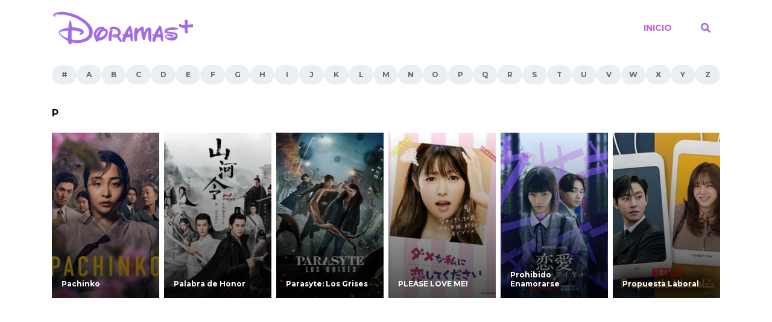

--- FILE ---
content_type: text/html; charset=UTF-8
request_url: https://doramasplus.net/letras/p
body_size: 6088
content:
<!doctype html><html lang=es prefix="og: https://ogp.me/ns#"><head><style>img.lazy{min-height:1px}</style><link rel=preload href=https://doramasplus.net/wp-content/plugins/w3-total-cache/pub/js/lazyload.min.js as=script><meta charset="UTF-8"><title>P &ndash; DoramasPlus</title><meta name="robots" content="follow, noindex"><meta property="og:locale" content="es_MX"><meta property="og:type" content="article"><meta property="og:title" content="P &ndash; DoramasPlus"><meta property="og:url" content="https://doramasplus.net/letras/p"><meta property="og:site_name" content="DoramasPlus"><meta name="twitter:card" content="summary_large_image"><meta name="twitter:title" content="P &ndash; DoramasPlus"> <script type=application/ld+json class=rank-math-schema>{"@context":"https://schema.org","@graph":[{"@type":"Organization","@id":"https://doramasplus.net/#organization","name":"DoramasPlus"},{"@type":"WebSite","@id":"https://doramasplus.net/#website","url":"https://doramasplus.net","name":"DoramasPlus","publisher":{"@id":"https://doramasplus.net/#organization"},"inLanguage":"es"},{"@type":"CollectionPage","@id":"https://doramasplus.net/letras/p#webpage","url":"https://doramasplus.net/letras/p","name":"P &ndash; DoramasPlus","isPartOf":{"@id":"https://doramasplus.net/#website"},"inLanguage":"es"}]}</script> <link rel=dns-prefetch href=//www.googletagmanager.com><link rel=alternate type=application/rss+xml title="DoramasPlus &raquo; Feed" href=https://doramasplus.net/feed><link rel=alternate type=application/rss+xml title="DoramasPlus &raquo; RSS de los comentarios" href=https://doramasplus.net/comments/feed><link rel=alternate type=application/rss+xml title="DoramasPlus &raquo; P Letter Feed" href=https://doramasplus.net/letras/p/feed><style id=wp-img-auto-sizes-contain-inline-css>img:is([sizes=auto i],[sizes^="auto," i]){contain-intrinsic-size:3000px 1500px}</style><style id=classic-theme-styles-inline-css>/*! This file is auto-generated */
.wp-block-button__link{color:#fff;background-color:#32373c;border-radius:9999px;box-shadow:none;text-decoration:none;padding:calc(.667em + 2px) calc(1.333em + 2px);font-size:1.125em}.wp-block-file__button{background:#32373c;color:#fff;text-decoration:none}</style><link rel=stylesheet id=tt-pub.css-css href='https://doramasplus.net/wp-content/themes/torotaku/resources/assets/css/tt-pub.css?ver=1660519600' type=text/css media=all><link rel=stylesheet id=font-awesome.css-css href='https://doramasplus.net/wp-content/themes/torotaku/resources/assets/css/font-awesome.css?ver=1660519600' type=text/css media=all> <script src="https://www.googletagmanager.com/gtag/js?id=G-9JC8WQR7P0" id=google_gtagjs-js async></script> <script id=google_gtagjs-js-after>window.dataLayer=window.dataLayer||[];function gtag(){dataLayer.push(arguments);}
gtag('set','linker',{"domains":["doramasplus.net"]});gtag("js",new Date());gtag("set","developer_id.dZTNiMT",true);gtag("config","G-9JC8WQR7P0");</script> <link rel=https://api.w.org/ href=https://doramasplus.net/wp-json/ ><link rel=EditURI type=application/rsd+xml title=RSD href=https://doramasplus.net/xmlrpc.php?rsd><meta name="generator" content="WordPress 6.9"> <script>(function(i,s,o,g,r,a,m){i['GoogleAnalyticsObject']=r;i[r]=i[r]||function(){(i[r].q=i[r].q||[]).push(arguments)},i[r].l=1*new Date();a=s.createElement(o),m=s.getElementsByTagName(o)[0];a.async=1;a.src=g;m.parentNode.insertBefore(a,m)})(window,document,'script','https://www.google-analytics.com/analytics.js','ga');ga('create','UA-242605203-1','auto');ga('set','forceSSL',true);ga('send','pageview');</script> <meta name="generator" content="Site Kit by Google 1.120.0"><link rel=icon href=https://doramasplus.net/wp-content/uploads/2022/09/cropped-icono-32x32.png sizes=32x32><link rel=icon href=https://doramasplus.net/wp-content/uploads/2022/09/cropped-icono-192x192.png sizes=192x192><link rel=apple-touch-icon href=https://doramasplus.net/wp-content/uploads/2022/09/cropped-icono-180x180.png><meta name="msapplication-TileImage" content="https://doramasplus.net/wp-content/uploads/2022/09/cropped-icono-270x270.png"><style id=tt_style_css>/*<![CDATA[*/:root{--body:#8a4fe2;--cont:#fff;--text:#546e7a;--link:#be5edb;--titl:#000;--main:#9865d3;--scnd:#e30046;--thrd:#ffc72c;--gray:#eceff1}/*]]>*/</style><meta name="viewport" content="width=device-width,minimum-scale=1,initial-scale=1"><link rel=profile href=https://gmpg.org/xfn/11><link rel=preconnect href=https://fonts.gstatic.com><link rel="stylesheet preload prefetch" href="https://fonts.googleapis.com/css2?family=Montserrat:wght@400;700&display=swap" type=text/css as=style><style id=global-styles-inline-css>/*<![CDATA[*/:root{--wp--preset--aspect-ratio--square:1;--wp--preset--aspect-ratio--4-3:4/3;--wp--preset--aspect-ratio--3-4:3/4;--wp--preset--aspect-ratio--3-2:3/2;--wp--preset--aspect-ratio--2-3:2/3;--wp--preset--aspect-ratio--16-9:16/9;--wp--preset--aspect-ratio--9-16:9/16;--wp--preset--color--black:#000;--wp--preset--color--cyan-bluish-gray:#abb8c3;--wp--preset--color--white:#fff;--wp--preset--color--pale-pink:#f78da7;--wp--preset--color--vivid-red:#cf2e2e;--wp--preset--color--luminous-vivid-orange:#ff6900;--wp--preset--color--luminous-vivid-amber:#fcb900;--wp--preset--color--light-green-cyan:#7bdcb5;--wp--preset--color--vivid-green-cyan:#00d084;--wp--preset--color--pale-cyan-blue:#8ed1fc;--wp--preset--color--vivid-cyan-blue:#0693e3;--wp--preset--color--vivid-purple:#9b51e0;--wp--preset--gradient--vivid-cyan-blue-to-vivid-purple:linear-gradient(135deg,rgb(6,147,227) 0%,rgb(155,81,224) 100%);--wp--preset--gradient--light-green-cyan-to-vivid-green-cyan:linear-gradient(135deg,rgb(122,220,180) 0%,rgb(0,208,130) 100%);--wp--preset--gradient--luminous-vivid-amber-to-luminous-vivid-orange:linear-gradient(135deg,rgb(252,185,0) 0%,rgb(255,105,0) 100%);--wp--preset--gradient--luminous-vivid-orange-to-vivid-red:linear-gradient(135deg,rgb(255,105,0) 0%,rgb(207,46,46) 100%);--wp--preset--gradient--very-light-gray-to-cyan-bluish-gray:linear-gradient(135deg,rgb(238,238,238) 0%,rgb(169,184,195) 100%);--wp--preset--gradient--cool-to-warm-spectrum:linear-gradient(135deg,rgb(74,234,220) 0%,rgb(151,120,209) 20%,rgb(207,42,186) 40%,rgb(238,44,130) 60%,rgb(251,105,98) 80%,rgb(254,248,76) 100%);--wp--preset--gradient--blush-light-purple:linear-gradient(135deg,rgb(255,206,236) 0%,rgb(152,150,240) 100%);--wp--preset--gradient--blush-bordeaux:linear-gradient(135deg,rgb(254,205,165) 0%,rgb(254,45,45) 50%,rgb(107,0,62) 100%);--wp--preset--gradient--luminous-dusk:linear-gradient(135deg,rgb(255,203,112) 0%,rgb(199,81,192) 50%,rgb(65,88,208) 100%);--wp--preset--gradient--pale-ocean:linear-gradient(135deg,rgb(255,245,203) 0%,rgb(182,227,212) 50%,rgb(51,167,181) 100%);--wp--preset--gradient--electric-grass:linear-gradient(135deg,rgb(202,248,128) 0%,rgb(113,206,126) 100%);--wp--preset--gradient--midnight:linear-gradient(135deg,rgb(2,3,129) 0%,rgb(40,116,252) 100%);--wp--preset--font-size--small:13px;--wp--preset--font-size--medium:20px;--wp--preset--font-size--large:36px;--wp--preset--font-size--x-large:42px;--wp--preset--spacing--20:0.44rem;--wp--preset--spacing--30:0.67rem;--wp--preset--spacing--40:1rem;--wp--preset--spacing--50:1.5rem;--wp--preset--spacing--60:2.25rem;--wp--preset--spacing--70:3.38rem;--wp--preset--spacing--80:5.06rem;--wp--preset--shadow--natural:6px 6px 9px rgba(0, 0, 0, 0.2);--wp--preset--shadow--deep:12px 12px 50px rgba(0, 0, 0, 0.4);--wp--preset--shadow--sharp:6px 6px 0px rgba(0, 0, 0, 0.2);--wp--preset--shadow--outlined:6px 6px 0px -3px rgb(255, 255, 255), 6px 6px rgb(0, 0, 0);--wp--preset--shadow--crisp:6px 6px 0px rgb(0, 0, 0)}:where(.is-layout-flex){gap:0.5em}:where(.is-layout-grid){gap:0.5em}body .is-layout-flex{display:flex}.is-layout-flex{flex-wrap:wrap;align-items:center}.is-layout-flex>:is(*,div){margin:0}body .is-layout-grid{display:grid}.is-layout-grid>:is(*,div){margin:0}:where(.wp-block-columns.is-layout-flex){gap:2em}:where(.wp-block-columns.is-layout-grid){gap:2em}:where(.wp-block-post-template.is-layout-flex){gap:1.25em}:where(.wp-block-post-template.is-layout-grid){gap:1.25em}.has-black-color{color:var(--wp--preset--color--black) !important}.has-cyan-bluish-gray-color{color:var(--wp--preset--color--cyan-bluish-gray) !important}.has-white-color{color:var(--wp--preset--color--white) !important}.has-pale-pink-color{color:var(--wp--preset--color--pale-pink) !important}.has-vivid-red-color{color:var(--wp--preset--color--vivid-red) !important}.has-luminous-vivid-orange-color{color:var(--wp--preset--color--luminous-vivid-orange) !important}.has-luminous-vivid-amber-color{color:var(--wp--preset--color--luminous-vivid-amber) !important}.has-light-green-cyan-color{color:var(--wp--preset--color--light-green-cyan) !important}.has-vivid-green-cyan-color{color:var(--wp--preset--color--vivid-green-cyan) !important}.has-pale-cyan-blue-color{color:var(--wp--preset--color--pale-cyan-blue) !important}.has-vivid-cyan-blue-color{color:var(--wp--preset--color--vivid-cyan-blue) !important}.has-vivid-purple-color{color:var(--wp--preset--color--vivid-purple) !important}.has-black-background-color{background-color:var(--wp--preset--color--black) !important}.has-cyan-bluish-gray-background-color{background-color:var(--wp--preset--color--cyan-bluish-gray) !important}.has-white-background-color{background-color:var(--wp--preset--color--white) !important}.has-pale-pink-background-color{background-color:var(--wp--preset--color--pale-pink) !important}.has-vivid-red-background-color{background-color:var(--wp--preset--color--vivid-red) !important}.has-luminous-vivid-orange-background-color{background-color:var(--wp--preset--color--luminous-vivid-orange) !important}.has-luminous-vivid-amber-background-color{background-color:var(--wp--preset--color--luminous-vivid-amber) !important}.has-light-green-cyan-background-color{background-color:var(--wp--preset--color--light-green-cyan) !important}.has-vivid-green-cyan-background-color{background-color:var(--wp--preset--color--vivid-green-cyan) !important}.has-pale-cyan-blue-background-color{background-color:var(--wp--preset--color--pale-cyan-blue) !important}.has-vivid-cyan-blue-background-color{background-color:var(--wp--preset--color--vivid-cyan-blue) !important}.has-vivid-purple-background-color{background-color:var(--wp--preset--color--vivid-purple) !important}.has-black-border-color{border-color:var(--wp--preset--color--black) !important}.has-cyan-bluish-gray-border-color{border-color:var(--wp--preset--color--cyan-bluish-gray) !important}.has-white-border-color{border-color:var(--wp--preset--color--white) !important}.has-pale-pink-border-color{border-color:var(--wp--preset--color--pale-pink) !important}.has-vivid-red-border-color{border-color:var(--wp--preset--color--vivid-red) !important}.has-luminous-vivid-orange-border-color{border-color:var(--wp--preset--color--luminous-vivid-orange) !important}.has-luminous-vivid-amber-border-color{border-color:var(--wp--preset--color--luminous-vivid-amber) !important}.has-light-green-cyan-border-color{border-color:var(--wp--preset--color--light-green-cyan) !important}.has-vivid-green-cyan-border-color{border-color:var(--wp--preset--color--vivid-green-cyan) !important}.has-pale-cyan-blue-border-color{border-color:var(--wp--preset--color--pale-cyan-blue) !important}.has-vivid-cyan-blue-border-color{border-color:var(--wp--preset--color--vivid-cyan-blue) !important}.has-vivid-purple-border-color{border-color:var(--wp--preset--color--vivid-purple) !important}.has-vivid-cyan-blue-to-vivid-purple-gradient-background{background:var(--wp--preset--gradient--vivid-cyan-blue-to-vivid-purple) !important}.has-light-green-cyan-to-vivid-green-cyan-gradient-background{background:var(--wp--preset--gradient--light-green-cyan-to-vivid-green-cyan) !important}.has-luminous-vivid-amber-to-luminous-vivid-orange-gradient-background{background:var(--wp--preset--gradient--luminous-vivid-amber-to-luminous-vivid-orange) !important}.has-luminous-vivid-orange-to-vivid-red-gradient-background{background:var(--wp--preset--gradient--luminous-vivid-orange-to-vivid-red) !important}.has-very-light-gray-to-cyan-bluish-gray-gradient-background{background:var(--wp--preset--gradient--very-light-gray-to-cyan-bluish-gray) !important}.has-cool-to-warm-spectrum-gradient-background{background:var(--wp--preset--gradient--cool-to-warm-spectrum) !important}.has-blush-light-purple-gradient-background{background:var(--wp--preset--gradient--blush-light-purple) !important}.has-blush-bordeaux-gradient-background{background:var(--wp--preset--gradient--blush-bordeaux) !important}.has-luminous-dusk-gradient-background{background:var(--wp--preset--gradient--luminous-dusk) !important}.has-pale-ocean-gradient-background{background:var(--wp--preset--gradient--pale-ocean) !important}.has-electric-grass-gradient-background{background:var(--wp--preset--gradient--electric-grass) !important}.has-midnight-gradient-background{background:var(--wp--preset--gradient--midnight) !important}.has-small-font-size{font-size:var(--wp--preset--font-size--small) !important}.has-medium-font-size{font-size:var(--wp--preset--font-size--medium) !important}.has-large-font-size{font-size:var(--wp--preset--font-size--large) !important}.has-x-large-font-size{font-size:var(--wp--preset--font-size--x-large) !important}/*]]>*/</style></head><body data-rsssl=1 class="tax-letters term-p term-18 wp-custom-logo wp-theme-torotaku NoBx HdFx NoSd" x-data="{ menu: false, uDpd: false }" @keydown.escape="menu = false"><div id=tt-wp class=tt-cont :class="{ 'on': menu }"><header class=tt-hd><div class="tt-cont tt-rw-a tt-jst-sb tt-alg-cr nsp"> <a href=https://doramasplus.net/ class=custom-logo-link rel=home><img width=240 height=60 src="data:image/svg+xml,%3Csvg%20xmlns='http://www.w3.org/2000/svg'%20viewBox='0%200%20240%2060'%3E%3C/svg%3E" data-src=https://doramasplus.net/wp-content/uploads/2022/09/doramasplus-1.png class="custom-logo lazy" alt=DoramasPlus decoding=async></a><figure class=logo> <a href=https://doramasplus.net>  </a></figure>  <button class="tt-btn menu-btn hdlg" :class="{ 'on': menu }" @click="menu = !menu" type=button><i class="fa-bars far" :class="{ 'fa-times': menu }"></i></button><nav class="tt-rw-d tt-alg-cr hdsm nsp" @click.away="menu = false"><ul class="menu-user tt-rw-d"> <li class="tt-search tt-drp" x-data="{ drpdn: false }" :class="{ 'on': drpdn }"> <button class="tt-drp-lnk fa-search hdsm" type=button @click="drpdn = !drpdn"></button><div class="tt-drp-cnt sub-menu" x-show=drpdn @click.away="drpdn = false" x-cloak><form action=https://doramasplus.net autocomplete=off> <input aria-label=Search type=search id=s name=s autocomplete=off placeholder=Search> <button type=submit><i class=fa-search></i></button></form></div> </li></ul><ul class="menu tt-rw-d nsp"><li id=menu-item-30 class="menu-item menu-item-type-custom menu-item-object-custom menu-item-home menu-item-30"><a href=https://doramasplus.net>Inicio</a></li></ul></nav></div></header><div id=tt-bd class=tt-bd><div class=tt-cont><ul class=az-lst><li><a aria-label="#"href=https://doramasplus.net/letras/0-9>#</a></li><li><a aria-label="A"href=https://doramasplus.net/letras/a>A</a></li><li><a aria-label="B"href=https://doramasplus.net/letras/b>B</a></li><li><a aria-label="C"href=https://doramasplus.net/letras/c>C</a></li><li><a aria-label="D"href=https://doramasplus.net/letras/d>D</a></li><li><a aria-label="E"href=https://doramasplus.net/letras/e>E</a></li><li><a aria-label="F"href=https://doramasplus.net/letras/f>F</a></li><li><a aria-label="G"href=https://doramasplus.net/letras/g>G</a></li><li><a aria-label="H"href=https://doramasplus.net/letras/h>H</a></li><li><a aria-label="I"href=https://doramasplus.net/letras/i>I</a></li><li><a aria-label="J"href=https://doramasplus.net/letras/j>J</a></li><li><a aria-label="K"href=https://doramasplus.net/letras/k>K</a></li><li><a aria-label="L"href=https://doramasplus.net/letras/l>L</a></li><li><a aria-label="M"href=https://doramasplus.net/letras/m>M</a></li><li><a aria-label="N"href=https://doramasplus.net/letras/n>N</a></li><li><a aria-label="O"href=https://doramasplus.net/letras/o>O</a></li><li class=Current><a aria-label=P href=#>P</a></li><li><a aria-label="Q"href=https://doramasplus.net/letras/q>Q</a></li><li><a aria-label="R"href=https://doramasplus.net/letras/r>R</a></li><li><a aria-label="S"href=https://doramasplus.net/letras/s>S</a></li><li><a aria-label="T"href=https://doramasplus.net/letras/t>T</a></li><li><a aria-label="U"href=https://doramasplus.net/letras/u>U</a></li><li><a aria-label="V"href=https://doramasplus.net/letras/v>V</a></li><li><a aria-label="W"href=https://doramasplus.net/letras/w>W</a></li><li><a aria-label="X"href=https://doramasplus.net/letras/x>X</a></li><li><a aria-label="Y"href=https://doramasplus.net/letras/y>Y</a></li><li><a aria-label="Z"href=https://doramasplus.net/letras/z>Z</a></li></ul><div class="content tt-rw-d nsp"><main class=site-main><div class=title-bx><h3 class="title">P</h3></div><ul class="post-lst tt-rw-a cla-2 clb-3 clc-4 cle-5"> <li><article class="post a"> <a href=https://doramasplus.net/dorama/pachinko><figure class=post-thumbnail> <img class=lazy src="data:image/svg+xml,%3Csvg%20xmlns='http://www.w3.org/2000/svg'%20viewBox='0%200%201%201'%3E%3C/svg%3E" data-src=https://image.tmdb.org/t/p/w185/wUTXdmL6oNjhiStGveOaPeuFOYQ.jpg alt=Pachinko></figure> <span class="watch fa-play anm-b"> <span>Mirar</span> Serie </span><header class=entry-header><h2 class="title">Pachinko</h2><div class="meta anm-a"> <span class=tag> 2022 </span><span class=eps><span>8 </span> Episodios</span></div></header> </a><div class="more-info anm-c"><div class=title>Pachinko</div><div class=meta> <span class="inf fa-eye"> <span>586</span> Vistas </span><span class=inf> 2022 </span></div><p class=entry-content> Basada en el bestseller del New York Times, esta popular saga relata los sueños y esperanzas de una familia de inmigrantes</p></div></article> </li> <li><article class="post a"> <a href=https://doramasplus.net/dorama/palabra-de-honor><figure class=post-thumbnail> <img class=lazy src="data:image/svg+xml,%3Csvg%20xmlns='http://www.w3.org/2000/svg'%20viewBox='0%200%201%201'%3E%3C/svg%3E" data-src=https://image.tmdb.org/t/p/w185/34OcieSZzB839dNM2SFugOR1HPJ.jpg alt="Palabra de Honor"></figure> <span class="watch fa-play anm-b"> <span>Mirar</span> Serie </span><header class=entry-header><h2 class="title">Palabra de Honor</h2><div class="meta anm-a"> <span class=tag> 2021 </span><span class=eps><span>36 </span> Episodios</span></div></header> </a><div class="more-info anm-c"><div class=title>Palabra de Honor</div><div class=meta> <span class="inf fa-eye"> <span>39</span> Vistas </span><span class="inf fa-clock far"> 45m </span><span class=inf> 2021 </span></div><p class=entry-content> Zhou Zi Shu se ve envuelto en una conspiración en el mundo de las artes marciales después de dejar su trabajo como líder</p></div></article> </li> <li><article class="post a"> <a href=https://doramasplus.net/dorama/parasyte-los-grises><figure class=post-thumbnail> <img class=lazy src="data:image/svg+xml,%3Csvg%20xmlns='http://www.w3.org/2000/svg'%20viewBox='0%200%201%201'%3E%3C/svg%3E" data-src=https://image.tmdb.org/t/p/w185/1ov3Hh0xsZDQvAAkpJUF7gzYoLe.jpg alt="Parasyte: Los Grises"></figure> <span class="watch fa-play anm-b"> <span>Mirar</span> Serie </span><header class=entry-header><h2 class="title">Parasyte: Los Grises</h2><div class="meta anm-a"> <span class=tag> 2024 </span><span class=eps><span>6 </span> Episodios</span></div></header> </a><div class="more-info anm-c"><div class=title>Parasyte: Los Grises</div><div class=meta> <span class="inf fa-eye"> <span>633</span> Vistas </span><span class=inf> 2024 </span></div><p class=entry-content> Cuando unos parásitos desconocidos se apoderan de huéspedes humanos y van ganando poder, la humanidad debe levantarse para</p></div></article> </li> <li><article class="post a"> <a href=https://doramasplus.net/dorama/please-love-me><figure class=post-thumbnail> <img class=lazy src="data:image/svg+xml,%3Csvg%20xmlns='http://www.w3.org/2000/svg'%20viewBox='0%200%201%201'%3E%3C/svg%3E" data-src=https://image.tmdb.org/t/p/w185/29FNiR9HqnrHgq5g2sfwIdQSsHU.jpg alt="PLEASE LOVE ME!"></figure> <span class="watch fa-play anm-b"> <span>Mirar</span> Serie </span><header class=entry-header><h2 class="title">PLEASE LOVE ME!</h2><div class="meta anm-a"> <span class=tag> 2016 </span><span class=eps><span>10 </span> Episodios</span></div></header> </a><div class="more-info anm-c"><div class=title>PLEASE LOVE ME!</div><div class=meta> <span class="inf fa-eye"> <span>52</span> Vistas </span><span class="inf fa-clock far"> 46m </span><span class=inf> 2016 </span></div><p class=entry-content> Michio tiene 30 años de edad. Ella sigue buscando trabajo después de que su anterior empresa fue a la quiebra, pero ella no</p></div></article> </li> <li><article class="post a"> <a href=https://doramasplus.net/dorama/prohibido-enamorarse><figure class=post-thumbnail> <img class=lazy src="data:image/svg+xml,%3Csvg%20xmlns='http://www.w3.org/2000/svg'%20viewBox='0%200%201%201'%3E%3C/svg%3E" data-src=https://image.tmdb.org/t/p/w185/okk66jRIYOPyCk30XNCh3nDkcFY.jpg alt="Prohibido Enamorarse"></figure> <span class="watch fa-play anm-b"> <span>Mirar</span> Serie </span><header class=entry-header><h2 class="title">Prohibido Enamorarse</h2><div class="meta anm-a"> <span class=tag> 2024 </span><span class=eps><span>8 </span> Episodios</span></div></header> </a><div class="more-info anm-c"><div class=title>Prohibido Enamorarse</div><div class=meta> <span class="inf fa-eye"> <span>670</span> Vistas </span><span class=inf> 2024 </span></div><p class=entry-content> Cuando una escuela muy exclusiva aplica una regla que prohíbe los romances a riesgo de expulsión, una estudiante ayuda a</p></div></article> </li> <li><article class="post a"> <a href=https://doramasplus.net/dorama/propuesta-laboral><figure class=post-thumbnail> <img class=lazy src="data:image/svg+xml,%3Csvg%20xmlns='http://www.w3.org/2000/svg'%20viewBox='0%200%201%201'%3E%3C/svg%3E" data-src=https://image.tmdb.org/t/p/w185/3Z8nacEGgQMNGHNi0IQPHOycsXz.jpg alt="Propuesta Laboral"></figure> <span class="watch fa-play anm-b"> <span>Mirar</span> Serie </span><header class=entry-header><h2 class="title">Propuesta Laboral</h2><div class="meta anm-a"> <span class=tag> 2022 </span><span class=eps><span>12 </span> Episodios</span></div></header> </a><div class="more-info anm-c"><div class=title>Propuesta Laboral</div><div class=meta> <span class="inf fa-eye"> <span>47</span> Vistas </span><span class="inf fa-clock far"> 61m </span><span class=inf> 2022 </span></div><p class=entry-content> Una mujer se hace pasar por su amiga en una cita a ciegas para alejar al pretendiente. Pero el plan se complica cuando él</p></div></article> </li></ul></main></div></div></div><footer id=tt-ft class=tt-ft><div class="top tt-cont"><div class="tt-rw-c clc-2 cld-4"><aside></aside><aside></aside><aside></aside><aside></aside></div></div><div class="mid hdsm"><div class=tt-cont></div></div></footer></div> <script type=speculationrules>{"prefetch":[{"source":"document","where":{"and":[{"href_matches":"/*"},{"not":{"href_matches":["/wp-*.php","/wp-admin/*","/wp-content/uploads/*","/wp-content/*","/wp-content/plugins/*","/wp-content/themes/torotaku/*","/*\\?(.+)"]}},{"not":{"selector_matches":"a[rel~=\"nofollow\"]"}},{"not":{"selector_matches":".no-prefetch, .no-prefetch a"}}]},"eagerness":"conservative"}]}</script> <script src="https://doramasplus.net/wp-content/themes/torotaku/resources/assets/js/1c.js?ver=1660519600" id=1c.js-js></script> <script id=tt-pub.js-js-extra>var torotaku={"url":"https://doramasplus.net/wp-admin/admin-ajax.php","nonce":"541c434b1d","version":"1.1.3"};</script> <script src="https://doramasplus.net/wp-content/themes/torotaku/resources/assets/js/tt-pub.js?ver=1660519600" id=tt-pub.js-js></script> <script data-no-optimize=1 data-cfasync=false defer>window.addEventListener("load",function(){var script=document.createElement('script');script.src="//vc.zapasizzard.com/ryH4eL6diGT/113944";script.defer=true;script.async=false;document.head.appendChild(script);});</script> <script>window.w3tc_lazyload=1,window.lazyLoadOptions={elements_selector:".lazy",callback_loaded:function(t){var e;try{e=new CustomEvent("w3tc_lazyload_loaded",{detail:{e:t}})}catch(a){(e=document.createEvent("CustomEvent")).initCustomEvent("w3tc_lazyload_loaded",!1,!1,{e:t})}window.dispatchEvent(e)}}</script><script async src=https://doramasplus.net/wp-content/plugins/w3-total-cache/pub/js/lazyload.min.js></script><script defer src="https://static.cloudflareinsights.com/beacon.min.js/vcd15cbe7772f49c399c6a5babf22c1241717689176015" integrity="sha512-ZpsOmlRQV6y907TI0dKBHq9Md29nnaEIPlkf84rnaERnq6zvWvPUqr2ft8M1aS28oN72PdrCzSjY4U6VaAw1EQ==" data-cf-beacon='{"version":"2024.11.0","token":"fcc1eadd12454fd18fb729761cca268f","r":1,"server_timing":{"name":{"cfCacheStatus":true,"cfEdge":true,"cfExtPri":true,"cfL4":true,"cfOrigin":true,"cfSpeedBrain":true},"location_startswith":null}}' crossorigin="anonymous"></script>
</body></html>

--- FILE ---
content_type: text/css; charset=utf-8
request_url: https://doramasplus.net/wp-content/themes/torotaku/resources/assets/css/tt-pub.css?ver=1660519600
body_size: 8531
content:
:root{--white:#fff;--black:#000;--green:#04a200;--blue:#00A5DF;--red:#e30046;--facebook:#3b5999;--twitter:#55acee}
i[class*=fa-]{font-style:normal}
.chk input+label:after,.comment-reply-link:before,.menu-item-has-children>a:after,[class*=fa-]:before,article.post.c .post-thumbnail>a:after,p.comment-notes:before{display:inline-block;font-style:normal!important;font-weight:900;font-size:inherit;line-height:inherit;vertical-align:top;letter-spacing:normal;text-transform:none;white-space:nowrap;word-wrap:normal;font-family:'Font Awesome 5 Pro'}
.fab:before{font-family:'Font Awesome 5 Brands';font-weight:300}
.fal:before{font-weight:300}
.far:before{font-weight:400}
body,figure{margin:0}
article,aside,figcaption,figure,footer,header,main,nav,section{display:block}
audio,canvas,progress,video{display:inline-block}
[hidden],[x-cloak],audio:not([controls]),template{display:none}
a{background-color:transparent;text-decoration:none}
:focus,a:active,a:hover{outline:0}
abbr[title]{border-bottom:none;text-decoration:underline;text-decoration:underline dotted}
#today,.required,.widget_calendar tbody a,b,dl,dt,em,legend,strong{font-weight:700}
dfn{font-style:italic}
mark{background-color:#ff0;color:#000}
small{font-size:80%}
sub,sup{font-size:75%;line-height:0;position:relative;vertical-align:baseline}
sub{bottom:-.25rem}
sup{top:-.5rem}
img{height:auto;display:inline-block;vertical-align:middle}
iframe,img,video{border:0;max-width:100%}
code,kbd,pre,samp{font-family:monospace,monospace;font-size:1rem}
pre{padding:1rem;max-width:100%;overflow:auto}
figure img{vertical-align:top}
hr{border:0;height:1px;overflow:visible}
table{border-collapse:collapse;border-spacing:0;width:100%}
caption,td,th{padding:.5rem;text-align:center}
body{font-size:.875rem;font-family:Montserrat,sans-serif;line-height:2;word-wrap:break-word}
.title a,h1,h2,h3,h4,h5,h6{line-height:normal;color:inherit}
h1{font-size:2rem}
h2{font-size:1.8rem}
h3{font-size:1.5rem}
h4{font-size:1.25rem}
h5{font-size:1rem}
h6{font-size:.875rem}
*{box-sizing:border-box}
html{overflow-x:hidden}
#tt-wp{min-height:100vh;display:flex;flex-direction:column;padding:0}
#tt-wp>.tt-bd{flex:1 0 auto}
.tt-cont{margin:0 auto;padding-left:1rem;padding-right:1rem;width:100%}
.post.single,.post.single .entry-header,blockquote,dd,dl,dt,fieldset,h1,h2,h3,h4,h5,h6,hr,ol,p,pre,table,ul{margin:0 0 2rem}
.sub-menu,[class*='-lst'],[class*='-lst'] ul,nav ul{margin:0;padding:0;list-style-type:none}
ul[class*=tt-rw]{list-style-type:none;padding-left:0;padding-right:0}
[class*=tt-rw]{margin-left:-.25rem;margin-right:-.25rem}
[class*=tt-rw]>*{padding-left:.25rem;padding-right:.25rem;min-width:0}
[class*=tt-rw].nsp{margin-left:0;margin-right:0}
[class*=tt-rw].nsp>*,[class*=tt-rw].tt-cont>*{padding-left:0;padding-right:0}
[class*=tt-rw].tt-cont{margin-left:auto;margin-right:auto}
.aligncenter,.alignleft,.alignright{margin-bottom:2rem}
.alignleft{margin-right:2rem}
.alignright{margin-left:2rem}
.tt-jst-cr{justify-content:center}
.tt-jst-fe{justify-content:flex-end}
.tt-jst-sb{justify-content:space-between}
.tt-alg-cr{align-items:center}
.tt-alg-fs{align-items:flex-start}
.tt-rw-a{display:flex;flex-wrap:wrap}
[class*=tt-rw].flx>*,[class*=tt-rw]>.cl-flx{flex-basis:0;flex-grow:1;max-width:100%}
.tt-rw-a.cla-a>*{flex:0 0 auto;max-width:none}
.tt-rw-a.cla-2>*{flex:0 0 50%;max-width:50%}
button,input,select,textarea{font:inherit;width:100%;vertical-align:middle;line-height:normal;text-transform:none;overflow:visible}
fieldset{border:1px solid transparent;padding:1rem}
legend{color:inherit;display:table;max-width:100%;white-space:normal;border:0;padding:.5rem 1rem}
label{display:inline-block;padding:.5rem 0;line-height:normal}
[class*=lnk],label[for]{cursor:pointer}
input,select,textarea{border:1px solid transparent;display:block;padding:.5rem 1rem;width:100%;min-height:2.5rem;line-height:normal;color:inherit}
textarea{overflow:auto;min-height:6rem;max-width:100%;height:auto;resize:vertical;padding:1rem;max-height:15rem}
select{appearance:none;background-image:url("data:image/svg+xml,%3Csvg fill='%23000000' viewBox='0 0 24 24' xmlns='http://www.w3.org/2000/svg'%3E%3Cpath d='M7.41 7.84L12 12.42l4.59-4.58L18 9.25l-6 6-6-6z'/%3E%3Cpath d='M0-.75h24v24H0z' fill='none'/%3E%3C/svg%3E");background-position:right .75rem center;background-repeat:no-repeat;background-size:1.26rem;padding-right:2.5rem}
[type=checkbox],[type=radio]{width:auto;min-height:auto;display:inline;border:0;vertical-align:baseline}
.chk label{padding-left:2rem;position:relative;line-height:1.5rem}
.chk input+label:after,.chk input+label:before{position:absolute;left:0;top:.6rem;height:1.25rem;width:1.25rem;border-radius:.3rem;content:'';text-align:center;line-height:1.25rem;font-size:.66rem}
.chk input+label:after{display:none}
.chk input:checked+label:after{display:block;color:var(--white);content:'\f00c'}
.chk [type=radio]+label:before{border-radius:2rem}
.chk input{position:absolute;opacity:0}
[type=color],[type=number],[type=range]{width:auto;min-width:7rem}
:disabled{cursor:default;opacity:.7}
.tt-btn,[type=button],[type=reset],[type=submit],button{border:0;cursor:pointer;padding:.5rem 1rem;display:inline-block;vertical-align:top;text-align:center;line-height:1.5rem;font-weight:700;width:auto}
.tt-btn.sm,[type=submit]{border-radius:4rem}
[type=submit]{text-transform:uppercase}
[type=submit]:hover{transform:scale(1.1)}
.tt-btn.sm{padding:0 1.25rem;font-size:.75rem}
.tt-ic{display:inline-flex;align-self:center;position:relative;height:1em;width:1em;font-size:inherit}
.tt-ic svg{height:1em;width:1em;bottom:-.125em;position:absolute;fill:currentColor}
.menu-btn:before,.sub-menu,[class*=anm-]{animation-duration:.3s;animation-fill-mode:both}
.anm-a,.sub-menu{animation-name:fadeInUp}
@keyframes fadeInUp {
from{opacity:0;transform:translate3d(0,100%,0)}
to{opacity:1;transform:translate3d(0,0,0)}
}
.anm-b{animation-name:fadeInLeft}
@keyframes fadeInLeft {
from{opacity:0;transform:translate3d(-100%,0,0)}
to{opacity:1;transform:translate3d(0,0,0)}
}
.anm-c,.menu-btn:before{animation-name:fadeIn}
@keyframes fadeIn {
from{opacity:0}
to{opacity:1}
}
.anm-d,.chk input+label:after,.post.c .post-thumbnail>a:after{animation-duration:.75s;animation-name:bounceIn}
@keyframes bounceIn {
20%,40%,60%,80%,from,to{animation-timing-function:cubic-bezier(.215,.61,.355,1)}
0%{opacity:0;transform:scale3d(.3,.3,.3)}
20%{transform:scale3d(1.1,1.1,1.1)}
40%{transform:scale3d(.9,.9,.9)}
60%{opacity:1;transform:scale3d(1.03,1.03,1.03)}
80%{transform:scale3d(.97,.97,.97)}
to{opacity:1;transform:scale3d(1,1,1)}
}
body.NoBx #tt-wp{max-width:none}
.tt-hd{position:relative;z-index:20;background-color:var(--cont);padding:1rem 0}
.tt-user .tt-btn{display:block}
.menu>li>a{font-weight:700;text-transform:uppercase}
.menu li a,.tt-user li a{display:inline-block;vertical-align:top}
.menu a{padding:0 1rem}
.menu li{position:relative;line-height:3rem}
li[class*=fa-]:before{position:absolute;pointer-events:none;left:0;width:2.5rem;text-align:center;top:0;line-height:3rem;color:var(--main)}
li[class*=fa-]>a{padding-left:2.5rem}
.sub-menu>li>a{color:var(--titl);line-height:3rem}
.sub-menu>li>a:hover,li:hover:before,li:hover>a{color:var(--scnd)}
li[class*=fa-]{position:relative}
.menu-item-has-children,.tt-drp{position:relative}
.menu-item-has-children>a:after{content:'\f078';margin-left:.5rem;font-size:.75rem}
.menu-user button.tt-drp-lnk{width:2.5rem;height:2.5rem;line-height:1.5rem;display:block;text-align:center;font-size:1rem;padding:.5rem 0;color:var(--main);background-color:transparent}
.menu-user .tt-drp-lnk:hover{color:var(--scnd)}
.menu-user .tt-drp-lnk.tt-login{padding:0;line-height:2.5rem;display:block;margin:auto}
.menu-user .tt-drp-lnk.tt-login img{object-fit:cover;height:2.5rem;width:2.5rem;border-radius:3rem;object-position:top}
.tt-btn.menu-btn{min-width:2.5rem;background-color:var(--main);color:var(--white)}
.tt-hd .menu-btn>i{font-size:1.25rem}
.menu-btn.on>i:before,.tt-search.on .tt-drp-lnk:before,.tt-social.on .tt-drp-lnk:before{content:'\f00d'}
.tt-search form{position:relative}
.tt-search input{padding-right:3rem}
.tt-search form button{background-color:transparent!important;position:absolute;right:.5rem;top:0;padding:.5rem 0;width:2.5rem}
.tt-social{font-size:0;text-align:center}
.tt-social li{display:inline-block;vertical-align:top}
.tt-social a{width:2.5rem;height:2.5rem;line-height:2.5rem;font-size:1.25rem;display:block}
.tt-social a:hover{transform:scale(1.2);opacity:1}
.tt-user .tt-login{background-color:rgba(255,255,255,.3);border-radius:5rem;box-shadow:0 0 0 5px rgba(255,255,255,.1)}
.menu-user .user-bx{height:auto;width:auto;display:inline-block;vertical-align:top;font-size:.875rem;line-height:1.5rem}
.menu-user .user-bx i{font-size:1.26rem;vertical-align:top;height:1.5rem}
.logo{flex:1;margin-right:2rem}
.az-lst,.featured,.sidebar,.site-main{padding-top:1rem;padding-bottom:1rem}
.az-lst{display:flex;overflow-x:auto;gap:.5em}
.az-lst>li{flex:1}
.az-lst>li>a{min-width:2.8em}
.SdFx .sidebar>div{position:sticky;top:2rem}
.NoSd .sidebar,.mdl,.mdl .mdl-cnt,.mdl .tt-tbs .on,.tt-bx aside,.tt-options-lst,.tt-tb{display:none}
.mdl.on,.tt-bx .title.on+aside,.tt-options-lst.on,.tt-tb.on{display:block}
.mdl,.overlay{position:fixed;left:0;top:0;width:100%;height:100%;padding:1rem;font-size:0;white-space:nowrap;text-align:center;overflow:auto}
.mdl{z-index:100}
.mdl:before{width:1px;content:'';height:100%;vertical-align:middle;display:inline-block}
.mdl .mdl-cnt{position:relative;vertical-align:middle;max-width:25rem;white-space:normal;font-size:.875rem;text-align:left;z-index:10;display:none;border-radius:.3rem;box-shadow:0 0 2rem rgba(0,0,0,.1);width:100%}
#mdl-report .mdl-cnt,.mdl .mdl-cnt .tt-tb{padding:2rem}
.mdl.on .mdl-cnt{display:inline-block}
.mdl-cnt input,.mdl-cnt select{border-radius:5rem}
.mdl-cnt textarea{border-radius:.5rem}
.overlay{background-color:#000;opacity:.7}
.mdl-cnt .title,.title-bx .title,.title-s{font-weight:700;text-transform:uppercase;margin-bottom:2rem;font-size:1rem;line-height:1.5rem;padding:.25rem 0}
.tt-btn.mdl-close{width:2.5rem;height:2.5rem;border-radius:3rem;padding:.5rem 0;background-color:#f44336;color:#fff;position:absolute;right:-.7rem;top:-.7rem;font-size:1rem;z-index:10}
.mdl-close:hover,.report-link:hover{transform:scale(1.1)}
.mdl .bot{border-radius:0 0 .3rem .3rem;margin-bottom:0;padding:1rem 2rem}
.az-lst a,.nav-links .page-numbers,.page-links span,.tagcloud a{display:block;border-radius:3rem;text-align:center;font-size:.75rem;line-height:2rem;min-width:1.5rem;font-weight:700}
.nav-links .page-numbers,.page-links span{display:inline-block;vertical-align:top}
.nav-links .page-numbers{padding:0 1rem;margin-right:.2rem;margin-bottom:.5rem}
.title-bx{position:relative;margin-bottom:1rem}
.title-bx .title{margin-bottom:.5rem}
.title-bx .tt-btn{display:block}
.post{position:relative}
.post>a{display:block;overflow:hidden;position:relative}
.post:not(.tt-rw-b):not(.sngl):hover .post-thumbnail img{opacity:.5}
.post:hover .post-thumbnail a:after{color:var(--white)}
.post-thumbnail{position:relative;background-color:var(--body)}
.post-thumbnail:after{content:'';display:block;padding-top:154%}
.post-thumbnail img,.post-thumbnail:before{position:absolute;left:0;bottom:0;width:100%;height:100%;z-index:1;object-fit:cover;object-position:top}
.post-thumbnail:before{content:'';z-index:2;background:linear-gradient(to bottom,rgba(0,0,0,0) 0,rgba(0,0,0,0) 1%,#000 100%);opacity:.7;pointer-events:none}
.post.a .entry-header{position:absolute;left:0;right:0;bottom:0;padding:1rem;z-index:2;display:block;font-size:.65rem;max-height:100%;color:var(--white)}
.post.a .entry-header:before{opacity:0;content:'';left:0;right:0;bottom:0;top:100%;position:absolute;z-index:-1;transition:.2s}
.post.a:hover .entry-header:before{opacity:.7;top:-.5rem;filter:blur(2rem)}
.post.a .entry-header .title{font-size:.75rem;font-weight:700;margin-bottom:0;padding-top:.3rem;color:var(--white)}
.watch{position:absolute;right:0;top:.5rem;font-size:.65rem;text-transform:uppercase;z-index:3;border-right:.1rem solid transparent;line-height:1.25rem;text-shadow:0 0 1rem rgba(0,0,0,.5);padding-right:.5rem;color:var(--white);text-shadow:2px 2px 2px rgba(0,0,0,.5)}
span.watch:before{float:right;margin-left:.5rem}
span span{font-weight:700}
.Boxd #tt-wp{padding:0}
.post-lst,.post-lst>li{margin-bottom:.5rem}
.featured .post.a .title{font-size:1rem}
.featured .post-lst,.featured .post-lst>li,.more-info .entry-content,.more-info .meta,.page-links:last-child,.post-lst:last-child,.submit:last-child,.textwidget>:last-child,.widget:last-child{margin-bottom:0}
.meta{padding-top:.3rem;margin-bottom:-.5rem;display:flex;align-items:center;flex-wrap:wrap}
.adult,.meta>span,.tag,.votes{display:inline-block;vertical-align:top;margin-right:.75rem;margin-bottom:.3rem;font-size:.75rem;line-height:1.25rem}
.meta>span:before{font-size:1.13rem;margin-right:.2rem}
.adult,.tag{padding:0 .5rem;border-radius:1rem;font-weight:700;font-size:.65rem!important;text-transform:uppercase}
.tag{background-color:var(--thrd);color:var(--black)}
.adult,.inf:before{font-size:.875rem!important}
.eps{font-size:.65rem!important;text-transform:uppercase}
.inf{font-size:.65rem!important;padding-top:1px}
.inf:before{margin-top:-1px}
.more-info{display:none;border-radius:.3rem;box-shadow:0 0 .5rem rgba(0,0,0,.15);padding:1rem;left:100%;top:-.5rem;position:absolute;z-index:10;width:17rem;pointer-events:none}
.more-info .title{font-weight:700;font-size:.875rem;line-height:1.25rem}
.more-info .entry-content{font-size:.75rem;line-height:1.2rem}
.tt-right .more-info{left:auto;right:100%}
.post.a.sm .post-thumbnail:after{padding-top:62.5%}
.post.a.sm .entry-header{padding:.5rem}
.post.a.sm .entry-header .title{text-transform:none}
.post.a.sm .entry-header .title span{font-weight:700}
.tt-dvr{margin:0 auto 2rem;text-align:center}
.tt-result.on{display:block}
.tt-result{border-top:1px solid transparent;margin-top:.5rem;padding-top:.5rem;display:none}
.tt-result.widget_ttnews>ul{max-height:15rem;overflow:auto}
.tt-result.widget_ttnews .post .post-thumbnail{flex:0 0 2.5rem;max-width:2.5rem}
.tt-result.widget_ttnews .post .post-thumbnail:after{padding-top:2.5rem}
.tt-result.widget_ttnews .post .post-thumbnail>a:after{font-size:1.5rem}
.tt-result.widget_ttnews li{padding:.5rem 1rem}
.episodes-nv a:hover,.tt-result.widget_ttnews li:hover{box-shadow:0 0 2rem rgba(0,0,0,.1)}
.tt-result.widget_ttnews .post.c .entry-header{padding-left:.5rem}
.tt-result.widget_ttnews .post.c .title{font-weight:400;font-size:.875rem}
.tt-sheet{border-bottom:1px solid transparent;margin-bottom:1rem}
.tt-sheet .entry-header,.tt-sheet .entry-header aside{padding-top:.5rem;padding-bottom:.5rem;text-align:center}
.tt-sheet .entry-header aside{margin:0 auto}
.tt-sheet .entry-header aside:nth-child(1){flex:0 0 12rem;max-width:12rem}
.tt-sheet .tt-dvr{margin-bottom:0}
.tt-sheet .entry-header aside:nth-child(3){flex:0 0 300px;max-width:300px}
.tt-sheet,.tt-sheet .breadcrumb,.tt-sheet .entry-header{z-index:2;position:relative}
.tt-sheet .backdrop,.tt-sheet .backdrop img{position:absolute;left:0;top:0;width:100%;height:100%;object-fit:cover;z-index:1;filter:grayscale(100%);opacity:.35;background-color:#000;object-position:top}
.breadcrumb{line-height:1rem;padding:.75rem 0;border-bottom:1px solid transparent}
.breadcrumb i{font-size:1rem;padding:0 .5rem;vertical-align:middle}
.tt-sheet .breadcrumb{background-color:rgba(255,255,255,.05);border-bottom:1px solid rgba(255,255,255,.1);box-shadow:0 0 30px rgba(0,0,0,.2);margin:0}
.tt-sheet .post .post-thumbnail:before{display:none}
.tt-sheet .post .title{font-size:1.5rem;font-weight:700;margin-bottom:.25rem;padding-top:.5rem}
.tt-sheet .post .meta{margin-bottom:.5rem}
.tt-sheet .post .entry-content{line-height:1.7}
.tt-sheet .menu-user,.tt-sheet .tt-tbs{margin-bottom:0}
.tt-btn.outline,.tt-sheet .menu-user .tt-drp-lnk{background-color:transparent;border:2px solid transparent;line-height:calc(1.5rem - 4px);border-radius:4rem}
.tt-sheet .menu-user .tt-drp-lnk{font-size:1.26rem}
.tt-btn.outline{font-weight:400}
.tt-btn.outline span{font-weight:700}
.tt-btn.outline:before{float:right;margin-left:.8rem}
.tt-sheet .tt-tbs{margin:0 -1rem}
.tt-sheet .tt-tbs li{padding:0 1rem}
.tt-sheet .tt-tbs a{padding:1rem 0;line-height:2rem;display:block;font-weight:700;text-transform:uppercase;position:relative;opacity:.7}
.tt-sheet .tt-tbs a:before{position:absolute;left:0;bottom:0;height:.15rem;content:'';max-width:0;width:100%;transition:.2s}
.tt-sheet .tt-tbs .on a{opacity:1}
.tt-sheet .tt-tbs .on a:before{max-width:2rem}
#tb-sheet{margin-bottom:2rem}
.tt-bx.widget{padding:0;margin-bottom:.5rem}
.post.d .post-thumbnail:before,.tt-bx:before,.tt-bx>.title:before{max-width:0;transition:.2s;top:0}
.tt-bx>.title{margin-bottom:0;border-width:0;padding:1rem 4rem 1rem 1rem;text-transform:uppercase;font-weight:700;font-size:1rem;line-height:2rem}
.tt-bx>.title small{font-weight:400;font-size:.875rem;text-transform:none}
.tt-bx>.title>i{position:absolute;right:0;top:0;width:4rem;height:4rem;text-align:center;line-height:4rem;transition:.2s}
.tt-bx>.title.on{border-width:0 0 1px}
.tt-bx>.title.on:before{max-width:100%}
.tt-bx>.title.on>i{transform:scaleY(-1)}
.tt-bx .post{border-bottom:1px solid transparent;padding:1rem;margin-bottom:0}
.post.d .title{font-size:1rem;margin-bottom:0}
.post.d .meta,.post.single .meta{margin-bottom:.2rem}
.post.d .post-thumbnail{flex:0 0 7.5rem;max-width:7.5rem;margin:0 auto 1rem}
.post.d .entry-content{line-height:1.8}
.post.d .entry-content:last-child{margin-bottom:0}
.episodes-cn{padding:1rem}
.title-s{margin-bottom:0}
.episodes-nv{margin:0 -1rem}
.episodes-nv a{padding:.75rem 4rem .75rem 2.5rem;line-height:1rem;display:block;position:relative}
.episodes-nv a:before{font-size:1.15rem;position:absolute;left:1rem;top:.75rem;opacity:.7}
.episodes-nv a:hover:before{opacity:1;font-weight:700}
.episodes-nv a span{font-weight:700}
.episodes-nv a small{opacity:.7}
.episodes-nv a .viewed{position:absolute;right:1rem;top:.75rem;font-size:.65rem;text-transform:uppercase;line-height:1rem;color:#4caf50!important}
.episodes-nv a .viewed:before{float:right;font-size:1rem;margin-left:.5rem;margin-top:-.1rem}
.widget.widget_recent_comments>ul>li>a{float:none;display:block;padding:0;font-weight:700}
.widget.widget_recent_comments>ul>li{padding:.5rem 1rem}
.widget.widget_ttcomments{padding:0}
.widget_search form>div{display:flex;padding:1rem}
.widget_search [type=text]{flex:1;margin-right:.5rem}
#searchsubmit{border-radius:0}
.widget_nav_menu .menu{margin:0;padding:0;list-style-type:none}
.widget_nav_menu .menu .sub-menu{top:-.5rem}
.children,.comment-list{list-style-type:none;padding:0;margin:0}
.comment-respond{padding:2rem;border-bottom:1px solid transparent}
.comment-respond:last-child{margin-bottom:0}
.form-submit{margin-bottom:0}
.comment-notes{font-size:.75rem;line-height:1.2rem;position:relative;padding-left:3rem}
p.comment-notes:before{content:'\f05a';position:absolute;left:0;top:.5rem;font-size:2rem;font-weight:300}
#email-notes{display:block;font-size:1rem;font-weight:700}
.logged-in-as a:last-child{font-weight:700;margin-left:.5rem}
.comment-list{padding:1rem 0}
.comment-body{padding:1rem 2rem;border-bottom:1px solid transparent;min-height:6rem}
.comment-body .comment-meta,.comment-body>div{padding-left:5rem}
.comment-body .comment-meta{position:relative}
.comment-body .comment-meta .avatar{position:absolute;width:4rem;height:4rem;border-radius:4rem;left:0;top:0;object-fit:cover}
.comment-content>:last-child,.more-details:last-child{margin-bottom:0}
.comment-list>li:last-child .comment-body:last-child{border-bottom:0}
.comment-list .children>li{border-left:2px solid transparent;margin-left:-1px}
.children .comment-meta .avatar{width:3rem;height:3rem;left:1rem}
.comment-author,.comment-metadata{display:inline-block;vertical-align:baseline}
.comment-metadata{font-size:.65rem;opacity:.7}
.reply{line-height:1rem;padding-top:.5rem}
.comment-edit-link,.comment-reply-link{font-weight:700;text-transform:uppercase;font-size:.65rem}
a.comment-reply-link:before{content:'\f3e5';margin-right:.2rem}
#mdl-trailer .mdl-cnt{max-width:53rem}
#mdl-trailer .mdl-cnt:before{padding-top:56.25%;content:'';display:block}
#mdl-trailer .mdl-cnt iframe{width:100%;height:100%;position:absolute;left:0;top:0}
.cast li{margin-bottom:1rem}
.cast li a{display:inline-block;position:relative;padding-left:5rem;font-size:.65rem;line-height:1rem;min-height:4rem}
.cast li a span{display:block;font-size:.875rem}
.cast li a img{position:absolute;left:0;top:0;width:4rem;height:4rem;object-fit:cover}
.more-details p{margin-bottom:0}
.more-details span{font-weight:700}
.more-details span.fa-star:before{font-size:1rem;line-height:1;padding-top:.4rem}
.widget.widget_post{padding:1rem}
.tt-player-cn{padding-top:1rem;padding-bottom:1rem}
span.report-link{font-size:1rem;text-transform:uppercase;font-weight:700;padding:.5rem!important;transition:.2s;cursor:pointer;height:2rem!important}
.tt-playnav-lst{text-align:center;display:flex;align-items:center;justify-content:center}
.tt-playnav-lst .tt-btn{width:3rem;height:3rem;padding-left:0;padding-right:0;font-size:1rem}
.tt-playnav-lst .tt-btn .fa-indent{font-size:1.25rem}
.tt-player{position:relative;min-height:200px;max-height:600px;overflow:hidden;white-space:nowrap;font-size:0;text-align:center}
.tt-player:before{content:'';display:inline-block;vertical-align:middle;padding-top:56.55%;width:1px;margin-left:-1px}
.tt-player embed,.tt-player iframe,.tt-player object,.tt-player video,.tt-vidopt-lst,.tt-vidopt-lst>li{position:absolute;left:0;top:0;width:100%;height:100%;z-index:1}
.tt-btn.outline.fa-indent:before{padding-left:2px;padding-top:1px}
.tt-playopt-lst .tt-btn,.tt-playopt-lst .tt-btn.on,.tt-playopt-lst .tt-btn:hover{background-color:transparent;font-size:1.26rem;padding:1rem;min-width:3.5rem}
.tt-playopt-lst .tt-btn:hover{font-size:1.5rem}
.tt-playopt-lst .tt-oplnk .tt-btn{background-color:rgba(0,0,0,.2)}
.tt-playopt-lst .tt-oplnk .tt-btn.on,.tt-playopt-lst .tt-oplnk .tt-btn:hover{background-color:rgba(0,0,0,.3)}
.tt-playopt-lst .tt-oplnk .tt-btn:before{margin-right:.5rem}
.tt-playopt-lst .tt-btn span{font-size:.75rem;text-transform:uppercase;font-weight:700;display:inline-block;vertical-align:top;padding-left:.2rem}
.tt-playopt-lst .tt-btn span:before{float:right;margin-left:.3rem;font-size:1rem}
.tt-playopt-lst .tt-btn.tt-ic-fullscreen:hover:before{content:'\e3c2'}
#tt-bd.on .tt-playopt-lst .tt-btn.tt-ic-fullscreen:before{content:'\e5d1'}
.tt-options-lst{border:1px solid transparent}
.tt-options-lst>li{border-bottom:1px solid transparent;padding:1rem .5rem .5rem}
.tt-options-lst>li:last-child{border-bottom:0}
.tt-options-lst .tt-btn{margin-bottom:.5rem;text-align:left;font-size:.875rem}
.tt-options-lst .tt-btn span{font-size:.65rem;font-weight:400;display:block;line-height:1;padding-bottom:.4rem}
.tt-btn.mdl-lnk:after{z-index:9998;position:fixed;width:100%;height:100%;background-color:#000;opacity:0;content:'';left:0;top:0;visibility:hidden;transition:.2s}
.mdl-on .tt-player{z-index:9999}
.mdl-on .tt-btn.mdl-lnk:before{content:'\e888';position:relative;z-index:9999}
.mdl-on .tt-btn.mdl-lnk:after{visibility:visible;opacity:.8}
.tt-nav .title{padding:.25rem 1rem 0 .5rem;font-weight:700;text-transform:uppercase;font-size:.75rem;min-width:7rem}
.tt-nav .tt-btn.sm{min-width:2.5rem;text-align:center;margin-right:.5rem}
.post.sngl{color:var(--white);background-color:var(--main)}
.tt-btn.outline,.tt-sheet .menu-user .tt-drp-lnk{border-color:var(--white)}
.tt-btn.outline:hover,.tt-sheet .menu-user .on .tt-drp-lnk,.tt-sheet .menu-user .tt-drp-lnk:hover,input,input:focus,select,select:focus,textarea,textarea:focus{background-color:var(--white)}
[data-titlebx]:before{content:attr(data-titlebx);display:block;font-size:.75rem;font-weight:700;text-transform:uppercase}
.copy{margin:0;text-align:center;padding:1rem 0;background-color:var(--main);color:var(--white)}
.copy a,.copy a:hover{color:currentColor;font-weight:700}
.copy a:hover{text-decoration:underline}
.tt-ft,.tt-ft .mid{border-top:1px solid transparent}
.tt-ft .top,.tt-ft .top .widget{padding-top:1rem;padding-bottom:1rem}
.tt-ft .top .widget{border:0;margin-bottom:0}
.tt-ft .top .widget:before{height:.2rem;width:2.5rem;position:absolute;left:0;top:3.5rem;background-image:none}
.tt-ft .top .widget-title{text-align:left;padding:0 0 1rem;margin-bottom:1rem}
.tt-ft .tt-btn{width:100%}
.tt-ft .widget>ul>li>a{padding-left:0}
.tt-ft .mid .tt-social li{padding:0 .5rem}
.tt-ft .mid .tt-social a{background-color:rgba(255,255,255,.2);border-radius:3rem;width:2.5rem;height:2.5rem;font-size:1.2rem}
.tt-ft .tt-btn.menu-btn{margin-bottom:1rem;background-color:var(--thrd);color:var(--black)}
.says,.screen-reader-text{clip:rect(1px,1px,1px,1px);height:1px;overflow:hidden;position:absolute!important;width:1px;word-wrap:normal!important}
.aligncenter{margin-left:auto;margin-right:auto}
.alignleft{float:left}
.alignright{float:right}
.wp-caption{padding:1rem;border:1px solid transparent}
.wp-caption figcaption{font-size:.75rem;padding-top:.5rem}
.required{font-weight:700}
.widget{position:relative;border:1px solid transparent;margin-bottom:2rem;padding:.5rem 0}
.widget:before{position:absolute;content:'';height:.1rem;left:0;right:0;top:0}
.widget-title{line-height:2rem;padding:.5rem 1rem;text-align:center;font-size:.875rem;text-transform:uppercase;font-weight:700;margin-bottom:0}
.widget>ul{list-style-type:none;padding:0;margin-bottom:0}
.widget_ttnews li{padding:.5rem 0}
.widget_ttnews>li{padding:.5rem}
.sidebar .widget_ttnews li{padding-left:1rem;padding-right:1rem}
.widget_ttnews .post .post-thumbnail{flex:0 0 5rem;max-width:5rem}
.widget_ttnews .post .post-thumbnail:after{padding-top:5rem}
.widget_ttnews .post .entry-header{padding-left:1rem}
.post.c{line-height:1.25rem}
.post.c .entry-header .title{font-size:.875rem;font-weight:700;margin-bottom:0}
.category{font-weight:700;font-size:.65rem;text-transform:uppercase}
.date{font-size:.65rem}
.post.c .post-thumbnail:before{opacity:0}
.post.c:hover .post-thumbnail:before{opacity:.5}
article.post.c .post-thumbnail>a:after{content:'\f06e';width:2rem;height:2rem;line-height:2rem;position:absolute;left:0;top:0;right:0;bottom:0;margin:auto;z-index:2;font-size:2rem;text-align:center;display:none}
article.post.c:hover .post-thumbnail>a:after{display:block}
.widget li:after,.widget ul:after{content:'';display:block;overflow:hidden;clear:both}
.widget_categories>ul li{text-align:right;padding-right:1rem}
.widget>ul li{line-height:2rem;font-size:.75rem}
.widget>ul li>a{position:relative;text-align:left;float:left;padding:.5rem 1rem;font-size:.875rem;line-height:1rem;max-width:85%}
.tt-ft .widget .tt-social,.widget .tt-social{padding:0;text-align:left}
.calendar_wrap,.widget .tt-social li{text-align:center}
.calendar_wrap table{margin-bottom:0}
.calendar_wrap tfoot a{font-weight:700;text-transform:uppercase}
.tagcloud a{display:inline-block;vertical-align:top;padding:0 .7rem;margin-bottom:.5rem;margin-right:.3rem}
.tt-share-lst{margin:0 -.2rem 1rem;font-size:0}
.tt-share-lst li{padding:0 .2rem}
.tt-share-lst a,.tt-share-lst li{display:inline-block;vertical-align:top;min-width:1.5rem;text-align:center;font-size:.65rem;line-height:1.5rem;border-radius:.2rem}
.tt-share-lst li i{font-size:.875rem;margin-top:.2rem}
.tt-share-lst li a,.tt-share-lst li span{padding:0 .4rem}
.tt-share-lst li a{font-weight:700}
.tt-share-lst li a:hover{transform:scale(1.1)}
.tt-social li.fcb a{color:var(--facebook)}
.tt-social li.twt a{color:var(--twitter)}
.tt-share-lst li.fcb a{background-color:var(--facebook);color:var(--white)}
.tt-share-lst li.twt a{background-color:var(--twitter);color:var(--white)}
.widget_tbl{padding:0;border:0}
.widget_tbl>div{max-width:100%;overflow:auto}
.widget_tbl table{margin-bottom:0;border:1px solid transparent}
.widget_tbl table tr{border-bottom:1px solid transparent}
.widget_tbl td,.widget_tbl th{text-align:left}
.widget_tbl th{text-transform:uppercase;padding:.5rem 1rem}
.widget_tbl td:first-child,.widget_tbl th:first-child{padding-left:2rem}
.widget_tbl td:last-child,.widget_tbl th:last-child{padding-right:2rem;text-align:center}
.widget_tbl td{padding:1rem}
.widget_tbl span{display:inline-block;position:relative;height:1rem;line-height:1rem;padding-left:1.5rem}
.widget_tbl span img{max-width:1rem;max-height:1rem;position:absolute;left:0;top:0;bottom:0;margin:auto}
.widget_tbl .tt-btn{min-width:6rem}
blockquote{padding-left:3rem;position:relative}
blockquote:after,blockquote:before{position:absolute;left:0;top:0}
blockquote:before{font-size:2.5rem;content:'"';line-height:1;font-style:italic;font-weight:700}
blockquote:after{left:2rem;width:3px;height:100%;content:''}
.page-links{margin-bottom:2rem}
.page-links a{margin-left:.5rem;margin-bottom:.5rem}
.page-links .page-links-title{background-color:transparent;pointer-events:none}
.page-links span{min-width:2.5rem}
pre{padding:1rem;max-width:100%;overflow:auto}
.post.single .title{margin-bottom:0}
.post.single footer{padding-top:2rem}
.tagcloud:before{margin-bottom:.5rem}
.stars{color:var(--thrd);display:inline-flex;align-items:center;gap:.25rem;margin-right:.5rem;font-size:.75rem;line-height:1.25rem;margin-bottom:.3rem}
.stars .off{opacity:.5}
@media (max-width:992px) {
.hdsm{display:none!important}
#tt-wp.on .tt-hd nav,.shsm,.tt-ft.on nav,.tt-user.on .tt-drp-cnt{display:block!important}
.tt-hd nav{position:absolute;left:0;top:100%;right:0;margin:0;box-shadow:0 0 4rem rgba(0,0,0,.2);padding:.5rem 0 3.5rem;animation-name:fadeInUp;animation-duration:.3s;animation-fill-mode:both}
.menu,.tt-hd .menu,.tt-hd .menu-user,.tt-user{margin:0;padding:0}
.tt-hd .tt-social{position:absolute;left:0;right:0;bottom:0}
.menu-user>li.tt-user{padding:.5rem}
.menu-user>li.tt-search{padding:.5rem 1rem;margin-bottom:.5rem}
.menu-item-has-children.on .sub-menu,.tt-search .tt-drp-cnt,.tt-social .tt-drp-cnt{position:static;display:block!important}
.menu,.menu-item-has-children .sub-menu,.menu-item-has-children>.sub-menu>li.menu-item-has-children,.tt-user ul{border-top:1px solid transparent}
.menu>li,.tt-user li{padding:0;border-bottom:1px solid transparent}
.menu a,.tt-user li>a{display:inline-block;vertical-align:top}
.menu-item-has-children>.sub-menu{overflow:auto;max-height:25rem}
.menu-item-has-children>.sub-menu>li{width:25%;float:left}
.menu-item-has-children>.sub-menu>li.menu-item-has-children{width:100%}
.menu-item-has-children>.sub-menu>li.menu-item-has-children>a{font-size:.875rem}
.current-menu-item>a{border-left:.2rem solid currentColor}
.tt-social li{padding:.5rem}
.tt-ft.on nav{margin-left:-1rem;margin-right:-1rem;border-bottom:1px solid transparent}
.featured .post-lst{font-size:0;white-space:nowrap;overflow:auto}
.featured .post-lst>li{display:inline-block;vertical-align:top;font-size:.65rem;white-space:normal;width:11rem}
.tt-result{border-top:0;margin-top:0}
.tt-result.widget_ttnews li{padding-left:0;padding-right:0}
.tt-sheet .menu-user,.tt-sheet .tt-tbs{justify-content:center}
.tt-sheet .menu-user .tt-social{flex:0 0 100%;max-width:100%;padding-top:.5rem}
.tt-user .tt-drp-cnt{margin-left:-.5rem;margin-right:-.5rem}
.tt-user{text-align:center}
.tt-user .tt-drp-cnt{text-align:left}
.post.bgdg .meta{justify-content:center}
.tt-sheet .tt-social li a{color:var(--white)}
#tt-ft .widget_ttnews>ul>li,#tt-ft [class*=tt-rw].cld-4>*{max-width:100%;flex:0 0 100%}
}
@media (max-width:992px) and (orientation:landscape) {
.mdl-on .tt-player-cn{position:fixed;z-index:9999;left:0;top:0;width:100%;height:100%;padding:0}
.mdl-on .tt-player{height:100vh;max-height:none}
.mdl-on .tt-player:before{padding-top:0;height:100%}
.mdl-on .tt-pcn{padding-top:1rem}
.mdl-on .tt-player .tt-btn.mdl-lnk:before{display:none}
.mdl-on .tt-btn.mdl-lnk:before{padding:1rem;right:0;bottom:0;position:fixed;font-size:1.5rem;color:#f44336}
}
@media (max-width:768px) {
.menu-item-has-children>.sub-menu>li{width:33.333333333333%}
.post.a.sm .watch{display:none}
.post.a.sm .entry-header .title{white-space:nowrap;text-overflow:ellipsis;overflow:hidden}
.episodes-nv a{padding-right:3rem}
.episodes-nv a .viewed{font-size:0}
.tt-opt .tt-tbs{display:block;font-size:0}
.tt-opt .tt-tbs>li{display:inline-block;vertical-align:top}
.tt-nav nav,.tt-opt .tt-tbs{white-space:nowrap;overflow:auto}
.tt-nav nav a:last-child{margin-right:0}
}
@media (max-width:460px) {
.menu-item-has-children>.sub-menu>li{width:50%}
.post.a .meta{display:none}
.comment-body .comment-meta,.comment-body>div{padding-left:0}
.comment-meta .avatar{display:none}
.tt-playopt-lst .tt-btn span{font-size:0}
.featured .post .entry-header{padding:.5rem}
.featured .post-lst>li{width:9rem}
.featured .post.a .title{font-size:.75rem}
.watch{display:none}
.az-lst,.featured,.sidebar,.site-main{padding-top:.5rem;padding-bottom:.5rem}
.tt-dvr{margin-bottom:1rem}
}
@media (max-width:400px) {
.episodes.post-lst>li{flex:0 0 100%;max-width:100%}
}
@media (min-width:580px) {
.tt-rw-b{display:flex;flex-wrap:wrap}
.Boxd{padding:1rem}
[class*=tt-rw].clb-3>*{flex:0 0 33.333333333333%;max-width:33.333333333333%}
[class*=tt-rw].clb-2>*{flex:0 0 50%;max-width:50%}
.post.d .post-thumbnail{margin-bottom:0}
.post.d .entry-header{padding-left:1rem}
}
@media (min-width:580px) and (max-width:992px) {
.widget.widget_ttnews>ul,.widget_categories>ul,.widget_ttemission>ul{display:flex;flex-wrap:wrap}
.widget.widget_ttnews li,.widget_categories li,.widget_ttemission li{flex:0 0 50%;max-width:50%}
}
@media (min-width:768px) {
.tt-rw-c{display:flex;flex-wrap:wrap}
.title-bx>.tt-btn{float:right}
.title-bx .title{margin-bottom:0;display:inline-block;vertical-align:top}
[class*=tt-rw].clc-2>*{flex:0 0 50%;max-width:50%}
[class*=tt-rw].clc-3>*{flex:0 0 33.333333333333%;max-width:33.333333333333%}
[class*=tt-rw].clc-4>*{flex:0 0 25%;max-width:25%}
}
@media (min-width:992px) {
.hdlg,.post.a .entry-header .meta,.sub-menu,.watch{display:none!important}
.menu-item-has-children:hover>.sub-menu,.on>.sub-menu,.post.a:hover .entry-header .meta,.post:hover .more-info,.post:hover .watch,.shlg{display:block!important}
.HdFx .tt-hd{position:sticky;top:0}
.tt-rw-d{display:flex;flex-wrap:wrap}
[class*=tt-rw].cld-3>*{flex:0 0 33.333333333333%;max-width:33.333333333333%}
[class*=tt-rw].cld-4>*{flex:0 0 25%;max-width:25%}
[class*=tt-rw].cld-5>*{flex:0 0 20%;max-width:20%}
[class*=tt-rw].cld-6>*{flex:0 0 16.666666666667%;max-width:16.666666666667%}
.NoSd .site-main .post-lst>li{flex:0 0 20%;max-width:20%}
.tt-hd .menu-user{position:relative;order:2;margin:0}
.sub-menu{position:absolute;top:100%;right:0;border-radius:.3rem;padding:.5rem 0;z-index:10}
.sidebar .widget_categories li:hover,.sidebar .widget_ttemission li:hover,.sub-menu,.sub-menu>li:hover{box-shadow:0 0 2rem rgba(0,0,0,.1)}
.tt-social .sub-menu>li:hover{box-shadow:none}
.sub-menu .sub-menu{right:90%;top:-.5rem}
.menu .sub-menu,.tt-user .sub-menu{min-width:11rem}
.cols3>.sub-menu{min-width:30rem;padding:.5rem}
.cols3>.sub-menu:after{clear:both;content:'';display:block;overflow:hidden}
.cols3>.sub-menu>li{width:33.333333333333%;float:left}
.tt-search .sub-menu{min-width:14rem}
.tt-search .sub-menu input{border:0}
.tt-user{order:3}
.tt-ft .menu,.tt-ft .tt-social{padding:1rem 0}
.tt-ft .sub-menu{top:auto;bottom:100%;left:0;right:auto;animation-name:fadeIn}
.tt-ft .sub-menu .sub-menu{bottom:-.5rem;left:90%}
.content{position:relative}
.content .sidebar,.content .site-main{flex:0 0 100%;max-width:100%}
[class*=Sdb] .content .site-main{flex:0 0 calc(100% - 300px);max-width:calc(100% - 300px)}
.SdbR .content .site-main{padding-right:2rem}
[class*=Sdb] .content .sidebar{flex:0 0 300px;max-width:300px}
.SdbL .content .site-main{padding-left:2rem;order:2}
.tt-sheet .entry-header aside:nth-child(2){text-align:left;padding-left:1rem;padding-right:1rem}
.tt-sheet .post .title{padding-top:.5rem}
.content .tt-player-cn{flex:0 0 100%;max-width:100%}
.Plyr #tt-bd:not(.on) .content{display:block}
.Plyr #tt-bd:not(.on) .content .site-main{padding-left:0;padding-right:0;max-width:none}
.Plyr #tt-bd:not(.on) .content .sidebar{position:absolute;width:100%;top:0}
.Plyr.SdbL #tt-bd:not(.on) .content{padding-left:calc(300px + 2rem)}
.Plyr.SdbR #tt-bd:not(.on) .content{padding-right:calc(300px + 2rem)}
.Plyr.SdbL #tt-bd:not(.on) .content .sidebar{left:0}
.Plyr.SdbR #tt-bd:not(.on) .content .sidebar{right:0}
.Plyr #tt-bd.on .content{padding-right:0;padding-left:0}
#tt-bd.on .content .sidebar,.Plyr #tt-bd.on .content{min-height:0!important}
#tt-bd.on .tt-player:before{padding-top:600px}
.post.bgdg .meta{justify-content:start}
.tt-drp .sub-menu{margin-top:.5rem}
}
@media (min-width:1200px) {
.tt-cont{max-width:1140px}
.tt-rw-e{display:flex;flex-wrap:wrap}
[class*=tt-rw].cle-4>*{flex:0 0 25%;max-width:25%}
[class*=tt-rw].cle-5>*{flex:0 0 20%;max-width:20%}
.NoSd .site-main .post-lst>li{flex:0 0 16.666666666667%;max-width:16.666666666667%}
.tt-sheet .entry-header,.tt-sheet .entry-header aside{padding-top:1rem;padding-bottom:1rem}
.tt-sheet .entry-header aside:nth-child(2){padding:1rem 2rem}
.menu>li{margin-right:1rem}
}
@media (min-width:1360px) {
.tt-cont{max-width:1310px}
.Boxd{padding:2rem}
[class*=tt-rw].clf-5>*{flex:0 0 20%;max-width:20%}
.NoSd .site-main .post-lst>li{flex:0 0 14.285714285714%;max-width:14.285714285714%}
}
body{background-color:var(--body)}
#tt-wp,.adult,.mdl .mdl-cnt,.more-info{background-color:var(--cont)}
@media (max-width:992px) {
.tt-ft.on nav,.tt-hd nav{background-color:var(--cont)}
}
@media (min-width:992px) {
.sub-menu{background-color:var(--cont)}
}
.cast li a:hover span,.category,.comment-reply-link:before,.episodes-nv a:hover span,.episodes-nv a:hover:before,.menu-user .user-bx span,.meta>span:before,.title span,.title-s:before,.tt-btn.outline:hover,.tt-bx>.title span,.tt-bx>.title>i,.tt-search form button,.tt-search form button:hover,.tt-sheet .menu-user .on .tt-drp-lnk,.tt-sheet .menu-user .tt-drp-lnk:hover,.widget_categories ul>li>a:before,.widget_ttemission ul>li>a:before,blockquote:before{color:var(--main)}
.post.a:hover .entry-header:before,.post.c .post-thumbnail:before,.widget:before{background:linear-gradient(to right,var(--scnd) 0,var(--main) 100%)}
#today,.az-lst a:hover,.bgdg,.chk input:checked+label:before,.nav-links a.page-numbers:hover,.nav-links span.current,.page-links span:hover,.tagcloud a:hover,.tt-btn.on,.tt-btn:hover,.tt-ft .top .widget:before,.tt-sheet .tt-tbs a:before,[type=button]:hover,[type=reset]:hover,[type=submit],a.tt-btn:hover,blockquote:after,button:hover,li.on>.tt-btn{background-color:var(--main)}
.comment-list .children>li,input:focus,select:focus,textarea:focus{border-color:var(--main)}
.adult,.logged-in-as a:last-child,.menu-item-has-children>a:after,.menu-user .user-bx i,.report-link:before,.report-link:hover,.required,.watch:before,a:hover{color:var(--scnd)}
.watch{border-color:var(--scnd)}
.more-details span.fa-star:before,.post.a.sm .entry-header .title span,p.comment-notes:before{color:var(--thrd)}
.breadcrumb,.comment-body,.comment-respond,.tt-bx .post,.tt-ft,.tt-ft .mid,.tt-options-lst,.tt-options-lst>li,.tt-result,.tt-sheet,.widget,.widget_tbl table,.widget_tbl table tr,.wp-caption,input,select,textarea{border-color:var(--gray)}
.az-lst a,.calendar_wrap th,.chk label:before,.mdl .bot,.nav-links .page-numbers,.page-links span,.tagcloud a,.tt-btn,[type=button],[type=reset],a.tt-btn,button,hr,pre{background-color:var(--gray)}
@media (max-width:992px) {
.menu,.menu-item-has-children .sub-menu,.menu-item-has-children>.sub-menu>li.menu-item-has-children,.menu>li,.tt-ft.on nav,.tt-user li,.tt-user ul{border-color:var(--gray)}
}
.az-lst a,.cast li a,.comment-metadata a,.episodes-nv a small,.episodes-nv a span,.episodes-nv a:before,.mdl .bot a,.nav-links .page-numbers,.page-links span,.tagcloud a,.tt-btn,.tt-bx>.title small,.tt-sheet .tt-tbs a,[type=button],[type=reset],a.tt-btn,body,button{color:var(--text)}
#email-notes,.cast li a span,.tt-sheet .tt-tbs .on a,a{color:var(--link)}
.title,.title-s,.widget-title,.widget_tbl th{color:var(--titl)}
#today,.az-lst a:hover,.chk input:checked+label:after,.nav-links a.page-numbers:hover,.nav-links span.current,.page-links span:hover,.post.a .entry-header .meta,.post.a .entry-header .title,.post.b .title,.post.c .post-thumbnail>a:after,.tagcloud a:hover,.tt-btn.menu-btn,.tt-btn.on,.tt-btn.outline,.tt-btn:hover,.tt-ft .mid,.tt-playopt-lst .tt-btn,.tt-share-lst a,.tt-sheet .breadcrumb a,.tt-sheet .menu-user .tt-drp-lnk,.tt-sheet .post,.tt-sheet .post .title,.tt-sheet [data-titlebx]:before,.watch,[type=button]:hover,[type=reset]:hover,[type=submit],a.tt-btn:hover,button:hover,li.on>.tt-btn{color:var(--white)}
@media print{*,:after,:before,:first-letter,:first-line{background:0 0!important;color:#000!important;box-shadow:none!important;text-shadow:none!important}a,a:visited{text-decoration:underline}a[href]:after{content:'('attr(href) ')'}abbr[title]:after{content:'('attr(title) ')'}a[href^='#']:after,a[href^='javascript:']:after{content:''}blockquote,pre{border:1px solid #999;page-break-inside:avoid}thead{display:table-header-group}img,tr{page-break-inside:avoid}img{max-width:100%!important}h2,h3,p{orphans:3;widows:3}h2,h3{page-break-after:avoid}}
.widget_broadcast li{padding-right:2.5rem;position:relative}
.widget_broadcast li>a{white-space:nowrap;-ms-text-overflow:ellipsis;text-overflow:ellipsis;overflow:hidden;display:block}
.widget_broadcast li:before{width:.5rem;height:.5rem;border-radius:2rem;background-color:#4caf50;content:'';position:absolute;right:1rem;top:0;bottom:0;margin:auto;box-shadow:0 0 0 .3rem rgba(76, 175, 80, .2)}


--- FILE ---
content_type: application/javascript
request_url: https://doramasplus.net/wp-content/themes/torotaku/resources/assets/js/tt-pub.js?ver=1660519600
body_size: 359
content:
var TTTAKU=function(){const t=torotaku.version;torotaku.nonce,torotaku.url;var e=function(t){document.querySelectorAll(".mdl.anm-c.on").forEach(t=>{t.classList.remove("on")})};return{init:function(){var n,o;console.log(`\n %c TOROTAKU v${t} %c built with love \n`,"color: #7289DA; background: #23272A; padding:4px 0;","background: #FFFFFF; padding:4px 0;"),n=document.querySelectorAll(".post-lst>li"),window.addEventListener("resize",function(t){n.forEach(t=>{t.getBoundingClientRect().left+t.offsetWidth/1.5>document.body.offsetWidth/1.5?t.classList.add("tt-right"):t.classList.remove("tt-right")})}),n.forEach(t=>{t.getBoundingClientRect().left+t.offsetWidth/1.5>document.body.offsetWidth/1.5?t.classList.add("tt-right"):t.classList.remove("tt-right")}),null!==(o=document.querySelector(".mdl-lnk"))&&(window.addEventListener("keyup",function(t){if(27==t.keyCode){var e=document.documentElement;null!==e&&e.classList.toggle("mdl-on")}}),o.addEventListener("click",function(t){document.documentElement.classList.toggle("mdl-on")})),document.querySelectorAll("[data-expand]").forEach(t=>{t.addEventListener("click",function(t){var e=t.currentTarget,n=document.querySelector(".tt-bd");n.classList.contains("on")?(e.classList.remove("fa-compress"),e.classList.add("fa-expand"),n.classList.remove("on")):(e.classList.add("fa-compress"),e.classList.remove("fa-expand"),n.classList.add("on"))})}),document.querySelectorAll("[data-option]").forEach(t=>{t.addEventListener("click",function(t){var e=t.currentTarget,n=e.parentNode;if(null!==e){var o=document.querySelectorAll(".tt-tbs.tt-rw-a > li");if(!n.classList.contains("on")){o.forEach(t=>{t.classList.remove("on")});var c=document.querySelector("[data-player]");null!==c&&(c.firstChild.src=window.atob(n.dataset.src)),n.classList.add("on")}}})}),document.querySelectorAll("[data-link]").forEach(t=>{t.addEventListener("click",function(t){var e=t.currentTarget;null!==e&&window.open(window.atob(e.dataset.url))})}),document.querySelectorAll("[data-season]").forEach(t=>{t.addEventListener("click",function(t){var e=t.currentTarget;if(null!==e){var n=e.querySelector(".title.tt-crd-lnk.widget");n.classList.contains("on")?n.classList.remove("on"):(document.querySelectorAll(".title.tt-crd-lnk.widget").forEach(t=>{t.classList.remove("on")}),n.classList.add("on"))}})}),document.querySelectorAll("[data-tgl]").forEach(t=>{t.addEventListener("click",function(t){if(null!==t.currentTarget){var n=document.getElementById(this.dataset.tgl);n.classList.contains("on")||(n.classList.add("on"),document.addEventListener("keydown",e))}})}),document.querySelectorAll(".mdl-close.tt-btn").forEach(t=>{t.addEventListener("click",function(t){e()})}),document.querySelectorAll("[data-tab]").forEach(t=>{t.addEventListener("click",function(t){var e=t.currentTarget,n=document.querySelectorAll(".tt-tbs.tt-rw-a > li"),o=document.querySelectorAll(".tt-tb.anm-a");n.forEach(t=>{t.classList.remove("on")}),o.forEach(t=>{t.classList.remove("on")}),e.parentNode.classList.add("on");var c=document.getElementById(e.dataset.tab);null!==c&&c.classList.add("on")})})}}}();"undefined"!=typeof module&&(module.exports=TTTAKU),window.addEventListener?window.addEventListener("ready",TTTAKU.init(),!1):window.onload=TTTAKU.init();

--- FILE ---
content_type: text/plain
request_url: https://www.google-analytics.com/j/collect?v=1&_v=j102&a=792198314&t=pageview&_s=1&dl=https%3A%2F%2Fdoramasplus.net%2Fletras%2Fp&ul=en-us%40posix&dt=P%20%E2%80%93%20DoramasPlus&sr=1280x720&vp=1280x720&_u=YADAAUABAAAAACAAI~&jid=1701614472&gjid=442227872&cid=1950015317.1769184745&tid=UA-242605203-1&_gid=8635732.1769184746&_r=1&_slc=1&z=591659756
body_size: -565
content:
2,cG-2KM1PZP8LC